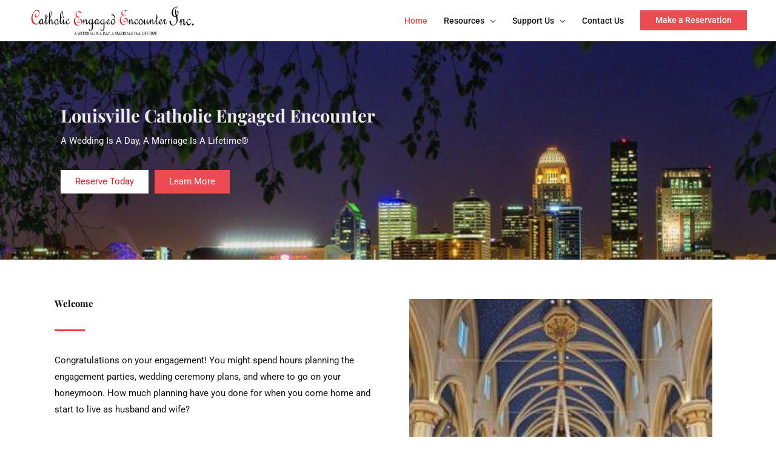

--- FILE ---
content_type: text/html; charset=utf-8
request_url: https://www.google.com/recaptcha/api2/anchor?ar=1&k=6LfEbLgUAAAAAJJ1Yhlj8IUBTMpKC8Bo5iFU6KCf&co=aHR0cHM6Ly9sb3Vpc3ZpbGxlLmVuZ2FnZWRlbmNvdW50ZXIuY29tOjQ0Mw..&hl=en&v=PoyoqOPhxBO7pBk68S4YbpHZ&size=invisible&anchor-ms=20000&execute-ms=30000&cb=21qrkx3e9amc
body_size: 48398
content:
<!DOCTYPE HTML><html dir="ltr" lang="en"><head><meta http-equiv="Content-Type" content="text/html; charset=UTF-8">
<meta http-equiv="X-UA-Compatible" content="IE=edge">
<title>reCAPTCHA</title>
<style type="text/css">
/* cyrillic-ext */
@font-face {
  font-family: 'Roboto';
  font-style: normal;
  font-weight: 400;
  font-stretch: 100%;
  src: url(//fonts.gstatic.com/s/roboto/v48/KFO7CnqEu92Fr1ME7kSn66aGLdTylUAMa3GUBHMdazTgWw.woff2) format('woff2');
  unicode-range: U+0460-052F, U+1C80-1C8A, U+20B4, U+2DE0-2DFF, U+A640-A69F, U+FE2E-FE2F;
}
/* cyrillic */
@font-face {
  font-family: 'Roboto';
  font-style: normal;
  font-weight: 400;
  font-stretch: 100%;
  src: url(//fonts.gstatic.com/s/roboto/v48/KFO7CnqEu92Fr1ME7kSn66aGLdTylUAMa3iUBHMdazTgWw.woff2) format('woff2');
  unicode-range: U+0301, U+0400-045F, U+0490-0491, U+04B0-04B1, U+2116;
}
/* greek-ext */
@font-face {
  font-family: 'Roboto';
  font-style: normal;
  font-weight: 400;
  font-stretch: 100%;
  src: url(//fonts.gstatic.com/s/roboto/v48/KFO7CnqEu92Fr1ME7kSn66aGLdTylUAMa3CUBHMdazTgWw.woff2) format('woff2');
  unicode-range: U+1F00-1FFF;
}
/* greek */
@font-face {
  font-family: 'Roboto';
  font-style: normal;
  font-weight: 400;
  font-stretch: 100%;
  src: url(//fonts.gstatic.com/s/roboto/v48/KFO7CnqEu92Fr1ME7kSn66aGLdTylUAMa3-UBHMdazTgWw.woff2) format('woff2');
  unicode-range: U+0370-0377, U+037A-037F, U+0384-038A, U+038C, U+038E-03A1, U+03A3-03FF;
}
/* math */
@font-face {
  font-family: 'Roboto';
  font-style: normal;
  font-weight: 400;
  font-stretch: 100%;
  src: url(//fonts.gstatic.com/s/roboto/v48/KFO7CnqEu92Fr1ME7kSn66aGLdTylUAMawCUBHMdazTgWw.woff2) format('woff2');
  unicode-range: U+0302-0303, U+0305, U+0307-0308, U+0310, U+0312, U+0315, U+031A, U+0326-0327, U+032C, U+032F-0330, U+0332-0333, U+0338, U+033A, U+0346, U+034D, U+0391-03A1, U+03A3-03A9, U+03B1-03C9, U+03D1, U+03D5-03D6, U+03F0-03F1, U+03F4-03F5, U+2016-2017, U+2034-2038, U+203C, U+2040, U+2043, U+2047, U+2050, U+2057, U+205F, U+2070-2071, U+2074-208E, U+2090-209C, U+20D0-20DC, U+20E1, U+20E5-20EF, U+2100-2112, U+2114-2115, U+2117-2121, U+2123-214F, U+2190, U+2192, U+2194-21AE, U+21B0-21E5, U+21F1-21F2, U+21F4-2211, U+2213-2214, U+2216-22FF, U+2308-230B, U+2310, U+2319, U+231C-2321, U+2336-237A, U+237C, U+2395, U+239B-23B7, U+23D0, U+23DC-23E1, U+2474-2475, U+25AF, U+25B3, U+25B7, U+25BD, U+25C1, U+25CA, U+25CC, U+25FB, U+266D-266F, U+27C0-27FF, U+2900-2AFF, U+2B0E-2B11, U+2B30-2B4C, U+2BFE, U+3030, U+FF5B, U+FF5D, U+1D400-1D7FF, U+1EE00-1EEFF;
}
/* symbols */
@font-face {
  font-family: 'Roboto';
  font-style: normal;
  font-weight: 400;
  font-stretch: 100%;
  src: url(//fonts.gstatic.com/s/roboto/v48/KFO7CnqEu92Fr1ME7kSn66aGLdTylUAMaxKUBHMdazTgWw.woff2) format('woff2');
  unicode-range: U+0001-000C, U+000E-001F, U+007F-009F, U+20DD-20E0, U+20E2-20E4, U+2150-218F, U+2190, U+2192, U+2194-2199, U+21AF, U+21E6-21F0, U+21F3, U+2218-2219, U+2299, U+22C4-22C6, U+2300-243F, U+2440-244A, U+2460-24FF, U+25A0-27BF, U+2800-28FF, U+2921-2922, U+2981, U+29BF, U+29EB, U+2B00-2BFF, U+4DC0-4DFF, U+FFF9-FFFB, U+10140-1018E, U+10190-1019C, U+101A0, U+101D0-101FD, U+102E0-102FB, U+10E60-10E7E, U+1D2C0-1D2D3, U+1D2E0-1D37F, U+1F000-1F0FF, U+1F100-1F1AD, U+1F1E6-1F1FF, U+1F30D-1F30F, U+1F315, U+1F31C, U+1F31E, U+1F320-1F32C, U+1F336, U+1F378, U+1F37D, U+1F382, U+1F393-1F39F, U+1F3A7-1F3A8, U+1F3AC-1F3AF, U+1F3C2, U+1F3C4-1F3C6, U+1F3CA-1F3CE, U+1F3D4-1F3E0, U+1F3ED, U+1F3F1-1F3F3, U+1F3F5-1F3F7, U+1F408, U+1F415, U+1F41F, U+1F426, U+1F43F, U+1F441-1F442, U+1F444, U+1F446-1F449, U+1F44C-1F44E, U+1F453, U+1F46A, U+1F47D, U+1F4A3, U+1F4B0, U+1F4B3, U+1F4B9, U+1F4BB, U+1F4BF, U+1F4C8-1F4CB, U+1F4D6, U+1F4DA, U+1F4DF, U+1F4E3-1F4E6, U+1F4EA-1F4ED, U+1F4F7, U+1F4F9-1F4FB, U+1F4FD-1F4FE, U+1F503, U+1F507-1F50B, U+1F50D, U+1F512-1F513, U+1F53E-1F54A, U+1F54F-1F5FA, U+1F610, U+1F650-1F67F, U+1F687, U+1F68D, U+1F691, U+1F694, U+1F698, U+1F6AD, U+1F6B2, U+1F6B9-1F6BA, U+1F6BC, U+1F6C6-1F6CF, U+1F6D3-1F6D7, U+1F6E0-1F6EA, U+1F6F0-1F6F3, U+1F6F7-1F6FC, U+1F700-1F7FF, U+1F800-1F80B, U+1F810-1F847, U+1F850-1F859, U+1F860-1F887, U+1F890-1F8AD, U+1F8B0-1F8BB, U+1F8C0-1F8C1, U+1F900-1F90B, U+1F93B, U+1F946, U+1F984, U+1F996, U+1F9E9, U+1FA00-1FA6F, U+1FA70-1FA7C, U+1FA80-1FA89, U+1FA8F-1FAC6, U+1FACE-1FADC, U+1FADF-1FAE9, U+1FAF0-1FAF8, U+1FB00-1FBFF;
}
/* vietnamese */
@font-face {
  font-family: 'Roboto';
  font-style: normal;
  font-weight: 400;
  font-stretch: 100%;
  src: url(//fonts.gstatic.com/s/roboto/v48/KFO7CnqEu92Fr1ME7kSn66aGLdTylUAMa3OUBHMdazTgWw.woff2) format('woff2');
  unicode-range: U+0102-0103, U+0110-0111, U+0128-0129, U+0168-0169, U+01A0-01A1, U+01AF-01B0, U+0300-0301, U+0303-0304, U+0308-0309, U+0323, U+0329, U+1EA0-1EF9, U+20AB;
}
/* latin-ext */
@font-face {
  font-family: 'Roboto';
  font-style: normal;
  font-weight: 400;
  font-stretch: 100%;
  src: url(//fonts.gstatic.com/s/roboto/v48/KFO7CnqEu92Fr1ME7kSn66aGLdTylUAMa3KUBHMdazTgWw.woff2) format('woff2');
  unicode-range: U+0100-02BA, U+02BD-02C5, U+02C7-02CC, U+02CE-02D7, U+02DD-02FF, U+0304, U+0308, U+0329, U+1D00-1DBF, U+1E00-1E9F, U+1EF2-1EFF, U+2020, U+20A0-20AB, U+20AD-20C0, U+2113, U+2C60-2C7F, U+A720-A7FF;
}
/* latin */
@font-face {
  font-family: 'Roboto';
  font-style: normal;
  font-weight: 400;
  font-stretch: 100%;
  src: url(//fonts.gstatic.com/s/roboto/v48/KFO7CnqEu92Fr1ME7kSn66aGLdTylUAMa3yUBHMdazQ.woff2) format('woff2');
  unicode-range: U+0000-00FF, U+0131, U+0152-0153, U+02BB-02BC, U+02C6, U+02DA, U+02DC, U+0304, U+0308, U+0329, U+2000-206F, U+20AC, U+2122, U+2191, U+2193, U+2212, U+2215, U+FEFF, U+FFFD;
}
/* cyrillic-ext */
@font-face {
  font-family: 'Roboto';
  font-style: normal;
  font-weight: 500;
  font-stretch: 100%;
  src: url(//fonts.gstatic.com/s/roboto/v48/KFO7CnqEu92Fr1ME7kSn66aGLdTylUAMa3GUBHMdazTgWw.woff2) format('woff2');
  unicode-range: U+0460-052F, U+1C80-1C8A, U+20B4, U+2DE0-2DFF, U+A640-A69F, U+FE2E-FE2F;
}
/* cyrillic */
@font-face {
  font-family: 'Roboto';
  font-style: normal;
  font-weight: 500;
  font-stretch: 100%;
  src: url(//fonts.gstatic.com/s/roboto/v48/KFO7CnqEu92Fr1ME7kSn66aGLdTylUAMa3iUBHMdazTgWw.woff2) format('woff2');
  unicode-range: U+0301, U+0400-045F, U+0490-0491, U+04B0-04B1, U+2116;
}
/* greek-ext */
@font-face {
  font-family: 'Roboto';
  font-style: normal;
  font-weight: 500;
  font-stretch: 100%;
  src: url(//fonts.gstatic.com/s/roboto/v48/KFO7CnqEu92Fr1ME7kSn66aGLdTylUAMa3CUBHMdazTgWw.woff2) format('woff2');
  unicode-range: U+1F00-1FFF;
}
/* greek */
@font-face {
  font-family: 'Roboto';
  font-style: normal;
  font-weight: 500;
  font-stretch: 100%;
  src: url(//fonts.gstatic.com/s/roboto/v48/KFO7CnqEu92Fr1ME7kSn66aGLdTylUAMa3-UBHMdazTgWw.woff2) format('woff2');
  unicode-range: U+0370-0377, U+037A-037F, U+0384-038A, U+038C, U+038E-03A1, U+03A3-03FF;
}
/* math */
@font-face {
  font-family: 'Roboto';
  font-style: normal;
  font-weight: 500;
  font-stretch: 100%;
  src: url(//fonts.gstatic.com/s/roboto/v48/KFO7CnqEu92Fr1ME7kSn66aGLdTylUAMawCUBHMdazTgWw.woff2) format('woff2');
  unicode-range: U+0302-0303, U+0305, U+0307-0308, U+0310, U+0312, U+0315, U+031A, U+0326-0327, U+032C, U+032F-0330, U+0332-0333, U+0338, U+033A, U+0346, U+034D, U+0391-03A1, U+03A3-03A9, U+03B1-03C9, U+03D1, U+03D5-03D6, U+03F0-03F1, U+03F4-03F5, U+2016-2017, U+2034-2038, U+203C, U+2040, U+2043, U+2047, U+2050, U+2057, U+205F, U+2070-2071, U+2074-208E, U+2090-209C, U+20D0-20DC, U+20E1, U+20E5-20EF, U+2100-2112, U+2114-2115, U+2117-2121, U+2123-214F, U+2190, U+2192, U+2194-21AE, U+21B0-21E5, U+21F1-21F2, U+21F4-2211, U+2213-2214, U+2216-22FF, U+2308-230B, U+2310, U+2319, U+231C-2321, U+2336-237A, U+237C, U+2395, U+239B-23B7, U+23D0, U+23DC-23E1, U+2474-2475, U+25AF, U+25B3, U+25B7, U+25BD, U+25C1, U+25CA, U+25CC, U+25FB, U+266D-266F, U+27C0-27FF, U+2900-2AFF, U+2B0E-2B11, U+2B30-2B4C, U+2BFE, U+3030, U+FF5B, U+FF5D, U+1D400-1D7FF, U+1EE00-1EEFF;
}
/* symbols */
@font-face {
  font-family: 'Roboto';
  font-style: normal;
  font-weight: 500;
  font-stretch: 100%;
  src: url(//fonts.gstatic.com/s/roboto/v48/KFO7CnqEu92Fr1ME7kSn66aGLdTylUAMaxKUBHMdazTgWw.woff2) format('woff2');
  unicode-range: U+0001-000C, U+000E-001F, U+007F-009F, U+20DD-20E0, U+20E2-20E4, U+2150-218F, U+2190, U+2192, U+2194-2199, U+21AF, U+21E6-21F0, U+21F3, U+2218-2219, U+2299, U+22C4-22C6, U+2300-243F, U+2440-244A, U+2460-24FF, U+25A0-27BF, U+2800-28FF, U+2921-2922, U+2981, U+29BF, U+29EB, U+2B00-2BFF, U+4DC0-4DFF, U+FFF9-FFFB, U+10140-1018E, U+10190-1019C, U+101A0, U+101D0-101FD, U+102E0-102FB, U+10E60-10E7E, U+1D2C0-1D2D3, U+1D2E0-1D37F, U+1F000-1F0FF, U+1F100-1F1AD, U+1F1E6-1F1FF, U+1F30D-1F30F, U+1F315, U+1F31C, U+1F31E, U+1F320-1F32C, U+1F336, U+1F378, U+1F37D, U+1F382, U+1F393-1F39F, U+1F3A7-1F3A8, U+1F3AC-1F3AF, U+1F3C2, U+1F3C4-1F3C6, U+1F3CA-1F3CE, U+1F3D4-1F3E0, U+1F3ED, U+1F3F1-1F3F3, U+1F3F5-1F3F7, U+1F408, U+1F415, U+1F41F, U+1F426, U+1F43F, U+1F441-1F442, U+1F444, U+1F446-1F449, U+1F44C-1F44E, U+1F453, U+1F46A, U+1F47D, U+1F4A3, U+1F4B0, U+1F4B3, U+1F4B9, U+1F4BB, U+1F4BF, U+1F4C8-1F4CB, U+1F4D6, U+1F4DA, U+1F4DF, U+1F4E3-1F4E6, U+1F4EA-1F4ED, U+1F4F7, U+1F4F9-1F4FB, U+1F4FD-1F4FE, U+1F503, U+1F507-1F50B, U+1F50D, U+1F512-1F513, U+1F53E-1F54A, U+1F54F-1F5FA, U+1F610, U+1F650-1F67F, U+1F687, U+1F68D, U+1F691, U+1F694, U+1F698, U+1F6AD, U+1F6B2, U+1F6B9-1F6BA, U+1F6BC, U+1F6C6-1F6CF, U+1F6D3-1F6D7, U+1F6E0-1F6EA, U+1F6F0-1F6F3, U+1F6F7-1F6FC, U+1F700-1F7FF, U+1F800-1F80B, U+1F810-1F847, U+1F850-1F859, U+1F860-1F887, U+1F890-1F8AD, U+1F8B0-1F8BB, U+1F8C0-1F8C1, U+1F900-1F90B, U+1F93B, U+1F946, U+1F984, U+1F996, U+1F9E9, U+1FA00-1FA6F, U+1FA70-1FA7C, U+1FA80-1FA89, U+1FA8F-1FAC6, U+1FACE-1FADC, U+1FADF-1FAE9, U+1FAF0-1FAF8, U+1FB00-1FBFF;
}
/* vietnamese */
@font-face {
  font-family: 'Roboto';
  font-style: normal;
  font-weight: 500;
  font-stretch: 100%;
  src: url(//fonts.gstatic.com/s/roboto/v48/KFO7CnqEu92Fr1ME7kSn66aGLdTylUAMa3OUBHMdazTgWw.woff2) format('woff2');
  unicode-range: U+0102-0103, U+0110-0111, U+0128-0129, U+0168-0169, U+01A0-01A1, U+01AF-01B0, U+0300-0301, U+0303-0304, U+0308-0309, U+0323, U+0329, U+1EA0-1EF9, U+20AB;
}
/* latin-ext */
@font-face {
  font-family: 'Roboto';
  font-style: normal;
  font-weight: 500;
  font-stretch: 100%;
  src: url(//fonts.gstatic.com/s/roboto/v48/KFO7CnqEu92Fr1ME7kSn66aGLdTylUAMa3KUBHMdazTgWw.woff2) format('woff2');
  unicode-range: U+0100-02BA, U+02BD-02C5, U+02C7-02CC, U+02CE-02D7, U+02DD-02FF, U+0304, U+0308, U+0329, U+1D00-1DBF, U+1E00-1E9F, U+1EF2-1EFF, U+2020, U+20A0-20AB, U+20AD-20C0, U+2113, U+2C60-2C7F, U+A720-A7FF;
}
/* latin */
@font-face {
  font-family: 'Roboto';
  font-style: normal;
  font-weight: 500;
  font-stretch: 100%;
  src: url(//fonts.gstatic.com/s/roboto/v48/KFO7CnqEu92Fr1ME7kSn66aGLdTylUAMa3yUBHMdazQ.woff2) format('woff2');
  unicode-range: U+0000-00FF, U+0131, U+0152-0153, U+02BB-02BC, U+02C6, U+02DA, U+02DC, U+0304, U+0308, U+0329, U+2000-206F, U+20AC, U+2122, U+2191, U+2193, U+2212, U+2215, U+FEFF, U+FFFD;
}
/* cyrillic-ext */
@font-face {
  font-family: 'Roboto';
  font-style: normal;
  font-weight: 900;
  font-stretch: 100%;
  src: url(//fonts.gstatic.com/s/roboto/v48/KFO7CnqEu92Fr1ME7kSn66aGLdTylUAMa3GUBHMdazTgWw.woff2) format('woff2');
  unicode-range: U+0460-052F, U+1C80-1C8A, U+20B4, U+2DE0-2DFF, U+A640-A69F, U+FE2E-FE2F;
}
/* cyrillic */
@font-face {
  font-family: 'Roboto';
  font-style: normal;
  font-weight: 900;
  font-stretch: 100%;
  src: url(//fonts.gstatic.com/s/roboto/v48/KFO7CnqEu92Fr1ME7kSn66aGLdTylUAMa3iUBHMdazTgWw.woff2) format('woff2');
  unicode-range: U+0301, U+0400-045F, U+0490-0491, U+04B0-04B1, U+2116;
}
/* greek-ext */
@font-face {
  font-family: 'Roboto';
  font-style: normal;
  font-weight: 900;
  font-stretch: 100%;
  src: url(//fonts.gstatic.com/s/roboto/v48/KFO7CnqEu92Fr1ME7kSn66aGLdTylUAMa3CUBHMdazTgWw.woff2) format('woff2');
  unicode-range: U+1F00-1FFF;
}
/* greek */
@font-face {
  font-family: 'Roboto';
  font-style: normal;
  font-weight: 900;
  font-stretch: 100%;
  src: url(//fonts.gstatic.com/s/roboto/v48/KFO7CnqEu92Fr1ME7kSn66aGLdTylUAMa3-UBHMdazTgWw.woff2) format('woff2');
  unicode-range: U+0370-0377, U+037A-037F, U+0384-038A, U+038C, U+038E-03A1, U+03A3-03FF;
}
/* math */
@font-face {
  font-family: 'Roboto';
  font-style: normal;
  font-weight: 900;
  font-stretch: 100%;
  src: url(//fonts.gstatic.com/s/roboto/v48/KFO7CnqEu92Fr1ME7kSn66aGLdTylUAMawCUBHMdazTgWw.woff2) format('woff2');
  unicode-range: U+0302-0303, U+0305, U+0307-0308, U+0310, U+0312, U+0315, U+031A, U+0326-0327, U+032C, U+032F-0330, U+0332-0333, U+0338, U+033A, U+0346, U+034D, U+0391-03A1, U+03A3-03A9, U+03B1-03C9, U+03D1, U+03D5-03D6, U+03F0-03F1, U+03F4-03F5, U+2016-2017, U+2034-2038, U+203C, U+2040, U+2043, U+2047, U+2050, U+2057, U+205F, U+2070-2071, U+2074-208E, U+2090-209C, U+20D0-20DC, U+20E1, U+20E5-20EF, U+2100-2112, U+2114-2115, U+2117-2121, U+2123-214F, U+2190, U+2192, U+2194-21AE, U+21B0-21E5, U+21F1-21F2, U+21F4-2211, U+2213-2214, U+2216-22FF, U+2308-230B, U+2310, U+2319, U+231C-2321, U+2336-237A, U+237C, U+2395, U+239B-23B7, U+23D0, U+23DC-23E1, U+2474-2475, U+25AF, U+25B3, U+25B7, U+25BD, U+25C1, U+25CA, U+25CC, U+25FB, U+266D-266F, U+27C0-27FF, U+2900-2AFF, U+2B0E-2B11, U+2B30-2B4C, U+2BFE, U+3030, U+FF5B, U+FF5D, U+1D400-1D7FF, U+1EE00-1EEFF;
}
/* symbols */
@font-face {
  font-family: 'Roboto';
  font-style: normal;
  font-weight: 900;
  font-stretch: 100%;
  src: url(//fonts.gstatic.com/s/roboto/v48/KFO7CnqEu92Fr1ME7kSn66aGLdTylUAMaxKUBHMdazTgWw.woff2) format('woff2');
  unicode-range: U+0001-000C, U+000E-001F, U+007F-009F, U+20DD-20E0, U+20E2-20E4, U+2150-218F, U+2190, U+2192, U+2194-2199, U+21AF, U+21E6-21F0, U+21F3, U+2218-2219, U+2299, U+22C4-22C6, U+2300-243F, U+2440-244A, U+2460-24FF, U+25A0-27BF, U+2800-28FF, U+2921-2922, U+2981, U+29BF, U+29EB, U+2B00-2BFF, U+4DC0-4DFF, U+FFF9-FFFB, U+10140-1018E, U+10190-1019C, U+101A0, U+101D0-101FD, U+102E0-102FB, U+10E60-10E7E, U+1D2C0-1D2D3, U+1D2E0-1D37F, U+1F000-1F0FF, U+1F100-1F1AD, U+1F1E6-1F1FF, U+1F30D-1F30F, U+1F315, U+1F31C, U+1F31E, U+1F320-1F32C, U+1F336, U+1F378, U+1F37D, U+1F382, U+1F393-1F39F, U+1F3A7-1F3A8, U+1F3AC-1F3AF, U+1F3C2, U+1F3C4-1F3C6, U+1F3CA-1F3CE, U+1F3D4-1F3E0, U+1F3ED, U+1F3F1-1F3F3, U+1F3F5-1F3F7, U+1F408, U+1F415, U+1F41F, U+1F426, U+1F43F, U+1F441-1F442, U+1F444, U+1F446-1F449, U+1F44C-1F44E, U+1F453, U+1F46A, U+1F47D, U+1F4A3, U+1F4B0, U+1F4B3, U+1F4B9, U+1F4BB, U+1F4BF, U+1F4C8-1F4CB, U+1F4D6, U+1F4DA, U+1F4DF, U+1F4E3-1F4E6, U+1F4EA-1F4ED, U+1F4F7, U+1F4F9-1F4FB, U+1F4FD-1F4FE, U+1F503, U+1F507-1F50B, U+1F50D, U+1F512-1F513, U+1F53E-1F54A, U+1F54F-1F5FA, U+1F610, U+1F650-1F67F, U+1F687, U+1F68D, U+1F691, U+1F694, U+1F698, U+1F6AD, U+1F6B2, U+1F6B9-1F6BA, U+1F6BC, U+1F6C6-1F6CF, U+1F6D3-1F6D7, U+1F6E0-1F6EA, U+1F6F0-1F6F3, U+1F6F7-1F6FC, U+1F700-1F7FF, U+1F800-1F80B, U+1F810-1F847, U+1F850-1F859, U+1F860-1F887, U+1F890-1F8AD, U+1F8B0-1F8BB, U+1F8C0-1F8C1, U+1F900-1F90B, U+1F93B, U+1F946, U+1F984, U+1F996, U+1F9E9, U+1FA00-1FA6F, U+1FA70-1FA7C, U+1FA80-1FA89, U+1FA8F-1FAC6, U+1FACE-1FADC, U+1FADF-1FAE9, U+1FAF0-1FAF8, U+1FB00-1FBFF;
}
/* vietnamese */
@font-face {
  font-family: 'Roboto';
  font-style: normal;
  font-weight: 900;
  font-stretch: 100%;
  src: url(//fonts.gstatic.com/s/roboto/v48/KFO7CnqEu92Fr1ME7kSn66aGLdTylUAMa3OUBHMdazTgWw.woff2) format('woff2');
  unicode-range: U+0102-0103, U+0110-0111, U+0128-0129, U+0168-0169, U+01A0-01A1, U+01AF-01B0, U+0300-0301, U+0303-0304, U+0308-0309, U+0323, U+0329, U+1EA0-1EF9, U+20AB;
}
/* latin-ext */
@font-face {
  font-family: 'Roboto';
  font-style: normal;
  font-weight: 900;
  font-stretch: 100%;
  src: url(//fonts.gstatic.com/s/roboto/v48/KFO7CnqEu92Fr1ME7kSn66aGLdTylUAMa3KUBHMdazTgWw.woff2) format('woff2');
  unicode-range: U+0100-02BA, U+02BD-02C5, U+02C7-02CC, U+02CE-02D7, U+02DD-02FF, U+0304, U+0308, U+0329, U+1D00-1DBF, U+1E00-1E9F, U+1EF2-1EFF, U+2020, U+20A0-20AB, U+20AD-20C0, U+2113, U+2C60-2C7F, U+A720-A7FF;
}
/* latin */
@font-face {
  font-family: 'Roboto';
  font-style: normal;
  font-weight: 900;
  font-stretch: 100%;
  src: url(//fonts.gstatic.com/s/roboto/v48/KFO7CnqEu92Fr1ME7kSn66aGLdTylUAMa3yUBHMdazQ.woff2) format('woff2');
  unicode-range: U+0000-00FF, U+0131, U+0152-0153, U+02BB-02BC, U+02C6, U+02DA, U+02DC, U+0304, U+0308, U+0329, U+2000-206F, U+20AC, U+2122, U+2191, U+2193, U+2212, U+2215, U+FEFF, U+FFFD;
}

</style>
<link rel="stylesheet" type="text/css" href="https://www.gstatic.com/recaptcha/releases/PoyoqOPhxBO7pBk68S4YbpHZ/styles__ltr.css">
<script nonce="VhNwphndxewp0H2FEX5WRg" type="text/javascript">window['__recaptcha_api'] = 'https://www.google.com/recaptcha/api2/';</script>
<script type="text/javascript" src="https://www.gstatic.com/recaptcha/releases/PoyoqOPhxBO7pBk68S4YbpHZ/recaptcha__en.js" nonce="VhNwphndxewp0H2FEX5WRg">
      
    </script></head>
<body><div id="rc-anchor-alert" class="rc-anchor-alert"></div>
<input type="hidden" id="recaptcha-token" value="[base64]">
<script type="text/javascript" nonce="VhNwphndxewp0H2FEX5WRg">
      recaptcha.anchor.Main.init("[\x22ainput\x22,[\x22bgdata\x22,\x22\x22,\[base64]/[base64]/[base64]/[base64]/[base64]/[base64]/KGcoTywyNTMsTy5PKSxVRyhPLEMpKTpnKE8sMjUzLEMpLE8pKSxsKSksTykpfSxieT1mdW5jdGlvbihDLE8sdSxsKXtmb3IobD0odT1SKEMpLDApO08+MDtPLS0pbD1sPDw4fFooQyk7ZyhDLHUsbCl9LFVHPWZ1bmN0aW9uKEMsTyl7Qy5pLmxlbmd0aD4xMDQ/[base64]/[base64]/[base64]/[base64]/[base64]/[base64]/[base64]\\u003d\x22,\[base64]\\u003d\\u003d\x22,\[base64]/DiSHDmsKKXcKwFsOiw7jDrlUTw6bDtsK5LhMkw5DDhzbDpmVywrlXwqLDmVVuMz/CpijCkgkkNHLDtw/DklvCiTnDhAUrCRhLCW7DiQ8MEXo2w4dIdcOJYUcZT0jDmV1two1FQ8Owf8OqQXhSecOewpDCiVpweMKdQsOLYcO8w50nw61sw6bCnHYOwqN7woPDjQvCvMOCOW7CtQ06w4rCgMORw6R/[base64]/[base64]/w5fCjcOuKsOXZ2Bdwo3Dm8Kmw7DDp8ObwoQsw4jDvcOAB8KRw47Ck8OKMyc1w4LCp0LCvhnCjmfCgR3CjGXCjUoNdGIawrEdwpDDs2FPwrnCi8OdwrbDicKnwpwzwr4YKsORwoYCJ3sXw5RXFsOIwpdEw7sQOE4KwpklJSDCtMOJEgpxw7rDnQLDssK4wr/DuMKPwozDrsKIJMKtZ8K6wowjDTdjHyXDicKnQcKFd8KfG8KYwofDhjbCrw3DtXpCR0F0O8KYfjDCnFLDm0HCicOtHcOrGMOFwqw+fnjDhcOXw4XDisKrA8KQwpZ0wpLDmkHCngUCAERIwoDDmsOFw5/Cr8KtwpcVw4pFAsKRPXfCmcKKw5ptwrfCrDjCsW4Kw7vDqmJpU8KWw4nChR5gwpgXEMKDw7ZYeyopXDZoXsKWW3QLQMOSwrApVnk4wpx5w7zDiMKSWsOCw7jDtzXDs8KzKcKOwoI/VcKLw6VrwrJVeMOebsOoEVfCkF7Dom3CjcK5TcO6wp1yYsKcw5IYaMOPC8OUTiTDj8OvXAjCtxnDmcKpXQTCswlRwoY3wqbCr8OUHizDmsKOw41iw7XChEXDiA7Ct8KSExMReMKRV8KdwrPDjcKORMKwXAxLWw0ewo7Co2vCn8OLwojCr8OzecKECRbCvx9mwqDClcO/wqrDpsKMQSjCunMpwpLCj8K3w7dydDPDgHEzw4p6w6bDuRxpY8OrYiPCrsK1wqd9bzxjY8KdwrYlwoDCjsKRwpM9wpHDqhw0w7ZYKcO0RsOpwoZOw7LDhsOcwofCiHFFKRDDvnFyKsOuw6bDo2U7CMOiDsKBwrjCgGBBbwXDkMKIAirCmjh5L8OewpbDmsKedn/DpGLCnMO8CsOyAXnDv8OFKsOewoPDsgVrwr/[base64]/D8KAUGY4woDDkcKbM8K6w4EkwqEQwp/[base64]/Di33DoDvDkcKcH2fDjhrCqiXDmzZKwrVHwq9pwo/DlyASw7fDoiZKw5/[base64]/CkXU1w6obwrAfwonCvRrDmsKwHMKqw4sNDhI2MMKLZ8KBJy7CiGVIw7E4YX5hw5jDrMKFfV7DuDXCosKgXxPDscORW0hMEcONw7/[base64]/[base64]/[base64]/Cv8OKw6jDljpRKMOIw7xTw4jDtwZXw7XCuMKww6zCmMO0w7M6wpjDh8O3wqdyWzlJDEwdfAjCrGZ4HnM3RgcTwqM7w6tiUsOrw54VNhzDkcOQOcKQwroEw58tw6HCpcK7T3RIImjDi08+wqrDgBhHw7PDvsOWaMKeLxjDusO6YV/[base64]/CvcKSw4kywojDlsKDwpkzwpQIwpLDpl3DoznCqsKIEMKvDg/CpMK5JWjCtMK5B8O5w4gCwqBUZ0hGw6wmClvCh8Kew5rCvkVPw6hJXMK/PcOSF8KvwrwXIH5Yw5HDoMOdC8Kdw5XCj8OZfxIKYMKNw6LDnMKUw6nCqsKlEV/CksKJw57CrmvDlW3Dgi05cCLDiMOswokGRMKVw4ZbP8OjAMOOw4sXTXfDgybCt1jDh0jDvsO3ISnDsCohw6vDrh7CgMOhB2lhw6/CgsOhw4QJw6BxMlheXj17AsK/w69Cw7c9wrDDnwJtw6Q9w4t2wrYNwqbCosKEJsOiNXJ+BsKJwoRzDMOGwrvDncKMwoZEEMODwqp0BFEFYcK7ZxrCs8KRwoI2w5FCwo3CvsOaX8KQM1PCo8O/[base64]/CiWjDkcKyIV3CmzTDhxjDvSfCmGVZwr01b1HCr3/ChnUFK8OIw4fDp8KdAAfDmRdbw5zCisK6wohmGC/DrcKEdcKeB8O/[base64]/Cr8OQfsKsw4/[base64]/CpH3CgF7DhsOtc8Krwp9BFyrCqgHCh8OVwpzCiMKIw6bCt2vCg8OMwo3Dr8O8wqnCscOgJsKJcFcuNz7DtMOSw4TDqyx/WxJsB8ODIykNwrDDhhzDhcOdwp3DmsORw73Do0LDhgEAw5jCqhjDlBo8w6rCkMK3T8K4w5LDsMOSw4RNwpN6wojChBoFw4law6l0QcKMw7jDhcOzLsKWwr7CtA3CpcO4wo/Dm8K5bEvCs8Obw4wUw4F2wqwMw7Amw5PDp3rCssKCw7/DocKiw6HDn8OCw7BywqbDiBPDoHAawpvDuCHCnsOQFzxCSCvDol3CjF4nK1gaw4rCt8KnwoPDjsOaN8OjIWchwochwoFGw5bDsMObw4UXBsKmSGkoaMONw7Acw5gZTD1Gw7AdRcO1w50kwr7CuMKJw407wp7CsMOebMORbMKURMKmw5/[base64]/ehnCjMO+wod0w7peUMOQw7nDsmE/wpfDs1XDuA9pCXwzw48uSMKaA8Knw4Mjw5oAEsKSw7XCgUjChgjCicO5w7bCvcO/LQ/DgzPCiz1zwqwkw7dNLxF/wqDDv8KLLFpeR8OMw7NfOGcmwrBZPRnCsxx5SsOZwoUBwpRbD8OOXcKfdh8fw7jCnipXLk0ZQcO9wqM3YcKTw5vCgll6wqrClMKrwo5ow6xyw4zCusKqwr3DjcOeSVbCpsKPwoccw6B8wqQvw7ISQ8OKNsOOw4gUwpIsEhrDnWnCrsO+FcOlU09bwrA4TcOcSi/CjBo1asOfeMK1W8KHTMO2w6LDkMKYw7DCoMKCf8OVd8OOwpDCsl4/[base64]/Dv0HDrnwVwr5QwoEew7ZIwrTCvlrChSLDiyh9w5o/w6ogw57DmcKLwoLCtsOSP1XDq8OXRxZYwrNcwohOwpxPw5oLOmt2w47DkMOEw4bCksKcwp9gelFRwp1ceknCucO5wrTDs8Kzwqwcw5krAVYWMSlubm1Ww4BswrbCjcKbw4zCiBTDj8KQw4HCimJ/w7ozw4k0w7HDpTjDp8Kgw6XCv8Oww47ClC8CT8KIeMKYw51XXsO9wpXDm8OPHsOPZcKFw6DCqWg+wrV8w7fDn8KdBsOICUHCo8OfwotDw5HDicOww7nDmEkHw5XDtsOTw5UlworCsFdmwqQgAMOrwo7CnMKZHz7DkcOowqtIW8O/[base64]/Dl8KpGcO7O8O+wq7DtwUndSpww4zDncOlw5VJw4zDskbCsATDpmIBwqLCm0/DhgbCq3wewo8+eHVSwoDDlTHDp8OHw53CuSLDpsOwEsKoMsK3w4keXWkZw6tNwr49cz7DkVvCrX3Dux/CvnPCoMKYDMOow6UrwozDsl/DkcKwwpF2worCpMOwIWRwIsOsHcKgwrkowoARw5Y4FFfDoynDjMOWWhHDvMONWUMVw71HUsOqw7ULwo44WGQ2wpvDkirDhWDDn8O9GcKCGkTDmWpqVsKswr/DnsOLwp3Dmy5Wel3DvGLDisOOw6nDoh3CrDPCosKKZwLDjmfCikfDjA7Dk0zDiMOdwrEEQsKieW/Cmi5yDh/DnsKYw6kmwpU0f8OUwqN5wpHDucKEwpEpwozDiMKqw5bCml7Dni0AwqjDqy3CkwMPF3dtcCwOwpN/S8OXwr50w4I3wp/DqRLDsnFMGwRhw43DkMOOKRhiwqrDq8Kpw47Ci8OUPD/CtcOFFUXCpAfCgV7DjsOiw53CiAFMwrUVbht6GcK5GXvDlFEmXUjDv8KywpbClMKSbCDDtMO7w6kyO8Kxw73Du8O6w4vCgsKbV8OAwrx6w6pOwrvCm8KOwpDDu8KQw6nDvcKIwpvCk295ATrCpcOXRsKLCm9pwqpWwrHCgcOTw6TDiTDCusKzwq/[base64]/DszzDsXdXw5zCj8KqN8O3A8Kie2DDi8ORfcOCw73Ckg3Cl2xvwpTCi8K4w7bCs1bDgSbDuMOQJMKzFWpsLMKLw7PDs8K1wrcUw4DDjsOSeMOBw7BMwqQ2WzzDh8KJw6kjXQNGwp5AFTbCqGTChl/Cg0dEw6MDVsO1wq3DpEhxwqF3aU/DryPCgsKMHUx1w58wVsO+wo8fAcKGwpASHXHCsWHDiiVXwr/[base64]/DqMO6w7R4MMK4wqliQsOWdTjCnEzCh0zCmgbDnRvCkSY6ccO9asOFw7QJISUtHsKjwrDDrTYubcKew6RoXsKwNsOGwpZ3wrw7w7YZw4fDqmjCvsOzYMOQM8O2AgTDp8KIwqAXIDTDmVZGw4dLw4DDnmwRw4oTWU1MRxjCjSI/QcKSJsKQw6Jua8OHwqTChMOgwqY4OwTCiMKNw4/Dj8KVQMK9Iyw4LXEOwqEdw6UFwr1hw6LCuBfDv8KIw5EPw6VxIcOqaCbCvBJDw6jCtMO8wpbCrCXCnEIFXcK2Z8OcfsOibsK6LE/CgBEcATAsVXnDilF2wp/Cj8O2YcK7w7VKSsOJNMK6BcKtDXQza2dkM3DCs3odwpoqw4DDiFopasKHwojCpsOEA8Onwo9HO3NUBMOfwoHDhw/[base64]/DnCR7X1xfLMKMwo5iw5U8wo4aw73DoRzCiAXDgsK6wrvDtVYPUsKOwo3DvxgjcMOPw5nDtcOHw7XDpDjCsG9pC8OjA8O3ZsKQw5nDiMOfFkNPw6fCqcOLVjsPaMK1eyPCmT8YwqECUU1NbcOuaR/DkkPCksK3C8ObRirCvFIxWcKKV8Kmw6nCmkRARMOKwpnCi8Kkw4DDkThRw4V/LcONw4MYHH7CpxJLO2dLw4Y8wokaZsOxOzlYSMKJck7CkEU6Y8O9w5Aiw7/CrcOhb8KIw7LDtMOhwq01Nx7CksK5woLCj0/[base64]/Di8KVQMK5w4/Ck2bDn3vDqgp6wqdCw7hjwokoEsKEw5bDssKRD8Krwr3CpS7Dj8O3asOuwrjCmcOZwo7CqcKhw6JawrArwoF5SgjClwLDgH8uX8KRDMK/YMKlw4fDuwR5w5VybgnChBUPw487CQTDnsOawovDpsKDwqLDpAxbw5TCvcOkLsO1w7tow4IKMcKaw7Z/JcKpwoHDrwTCqsKNw7fCsj4pIsK/wqZKBxrDtcK/KGrDp8O9H1FxXijDpUvCr2xEw5saUcKpdcOCw6PCscKfXE3DnMOjwqDCgsKSw5l2wrt5a8KXwprCtsK2w6rDvG7CksKtJC51YiLDusObw6ERISVLwr/[base64]/CnsOJZcO3w4PDrsOMCsKHw7N4wonDncKfwo8rwoszNcO7dw5Vw7IfccOHw6kQwok/w6fCnMKnwp/CvFPCqsKybcOFEHNlKEpZRcKSYsOjw68Ew4jDg8KkwpbCg8Kmw67Dg3t7VDksOhAbSgNkwoPCrMKMD8ObTjHCt37Du8O0wr/DuEXDrsK/wolECDDDrjRCwr52GcO+w6QmwrRRPVTDsMOqDMO1woJObSxDw5vCj8ORByTDjcOiwrvDoQzDu8K2KHUNwpViw5kZPcKRwqIGaGHCpEVmw7MbbcOCV0zDpjPChj/ComJkJ8OtBcKrb8K2IsOaMsKCw74RPSxVCxfCjcOLSznDlcKlw5/[base64]/DmngNwq7ClXZ9w7Y2KFR/[base64]/w5HCtWHCksKKKcOoJm5tC8KXEcOPwqfDjVLCisOVNMKKLCbCkcKZwrPDoMKfIDjCoMOdcsK4wpNDwpTDt8Ovw5/[base64]/DgAhYLXXDjcK5w7lidMKLwrgtwqoxOMOGeBcDGsOGw7t3Y1F6woseRsOBwosSwq9VA8KvaDnDscOlw4Acw4HCvsOEEcKUwoQWT8KCZ3/[base64]/DrsKuwrVgTcOcEXzCgsOOdn5/[base64]/[base64]/DrgnDrSpFM8OoccOawrEUbsOKw43CqcKWPsOcJWlwLBtcRMKdTMK6wotmOWHCv8O2wr8CJjpAw6ooTQLCrDXDj20Rw5XDm8OaPADCiTwNU8OwMcO7w5zDkhcbwpxRw4/Cp0R7KMOQwqXChsOzwr/[base64]/[base64]/[base64]/CkGfDqsKYdcKFw5gcwrPCtsOAQ8OiXcO9wplmRBbCtBBWecKsWMKJQ8Kvwog1d2vCmcOmZcKLw7XDgcOcwq8NLTRlw6TCu8OcO8K0wrZyVAPDol/CmsOHAcKtHUc2wr/Dl8KRw6A6GsOQwpxDBMOgw41JBMKlw4leZ8OBaykCwp5Kw57DgcKDwoLCmsOpcsOZwoDCmk5bw7vCgX/CucKPSMKMC8OEwrYbUMOjDMKOw50lasOAw7PDtsKoZ2Euw6pQP8OGwoBlwotmw7bDuw/Ch3rCt8OJwpfCvMKlwqzCghrDicKfw53CocOJSsKnQmAceVVPbAXDgXQsw43CmVDCnsOPZD8FXMKdcCnCpgLCl0zCt8OCNsKBLCjCt8KuTQTCrMOlPcO5bU/[base64]/IgbCq8OAwrcVw4/CtcKtI1/[base64]/DjsOqwqIlSsO9w5LDrcKeTMKWwoXCpyQcwrjDrn9fDMO3wqfCmcOzG8OOK8KOw7smZcOew5Vzc8K/[base64]/CmcOIdcK2AX5Gw5dtEn3Cp8OFZB7DuyVLwprCisKqw4YBw5/DqMK3U8OdbnLDrXPDi8KXw6zDt11BwonDlsOiw5TDhBAGw7Znw6kQAsKOYMO2wq7DhkVzw4gLwofDowUBwqbDtcOQQDXDoMOKKsOkBQQMBFTCiQ5ZwrzDpMK8eMO8wo7Cs8O4WCoHw5tdwp0WLsO7P8K2PzUAecOmXmYAw6INCcK6w7/CnUkQScKPasO5J8Kaw6lAwqc4wovDnsOsw5jCqBs2SnTDrMKGw4Q3w5sPFj/DijzDocOMAljDmMKEwrXCuMKfwq3Dtz4udlExw7NHwprDpsKrwqcbNsO7w5PDpRkxw53CjnnDsWbDmMKLw5JywpQ/YjdTw7NnCsKawrgHSUDCgz3Cjmt+w61hwodmGlbDmkDDo8KIwphpEMOawq/ClsOMXQInw6lObiE8w7ZQGMKow7lkwq5uwqgPdsK6L8Kywpw+UBhnN3HDqB5SLmTCssKuHcKKEsOzCMKAJ20Qw6UVU3jDskzCr8K+wpLDtsOlwplxEG3DocOWGF7DvzJmCgVlZ8K4RMK2ecKAw5bCoxbDg8OFw4HDkksbMQZSw7zCtcK4LcO0a8O5woNjwp/CicKgUsKAwpIIwqTDgxIhPCVcw4XDqVowEcOqw6oXwrzDg8OYRGxeLMKMGjLCvmrCo8OjMMKrETXCg8OtwpDDphnDocK/TRUOwqlzXzvCpXk4wqgueMK8wrJNVMOjezjDin0Cwp55w7HDp04rwptIBsKaXGnCmVTCkXwPe0d0wpMywq7Ch2lqwqZ1w6t7QwrCi8OXAMOvwqrCiEAATi1IIT/DjsORwqfDicK7w5AKYsO7dEpzwpfDvxR/w4PDtsKqFjbCpsKrwrQbOkXCh0Vmw5ALw4bCq1xqEcOuXh02w4QSLMKtwpcqwrtRRcOYecOcw5RZLFTDrwLChMKAD8KoO8KWGsK3w77CosKMwpAcw7PDsnwJw5/CiD/CrHVrw4ENMMKyXxfCkMK8wqPDrcOzfMOdV8KJDkQww7BFwq4iJcO0w67Dr0PDoyB+EMKeP8K9wrDChcKXworCoMOqwrjCjMKZUsOkLAQTBcKVAE3Dj8Omw5kLfTAsAF/CnsKyw6HDsz1Ew5Bhw4wRJDjChcOjwpbCrMKSwrhdFMKewq3DpFfDlMKjPxI+wp/CokIiHcOvw4YPw6AaecKNYENoU1Yjw7Z7woDCriQvw5PCscK9BGXDm8Ksw6fCo8Oswr7Cn8OowoBCw4UHw7/Dh3Jewo7DvFIEw6fDtsKEwq5uw5/Cp0MowqzDhDzCqcKsw5JWw5BCacKoJiVhw4HDjUzCiCjDk1fDsw3CrcKRGARDwq1Yw6vCvzfCrMOmw4sswppEIMOBwq/Cj8KowqXCp2ExwqfDrcK+GkQHw57Ctj5JN0Eqw7vCt2IGEGbCtRbCt0XCuMOPwo3Do2jDtHLDuMKgAV14wrfDlcKgwoXCmMO7FcKZw6sdSjjDlR0UwoDDiX8pSsKdb8OjTA/ClcOCPsObfMK0wpkGw7TDpFvDqMKvV8KnRcOLwqEgMsOEwrRHw5zDr8OjbEsITcKuwpNBUsKhekzDmMO/w7JxeMODwoPCrFrCryESwpMpwrVbdsKcfsKoKAnDl3A7c8Oywr3Dr8OCw4/DnMKVw4fDmA7CrWjCs8OiwrTCmsOdw77CnzHDncOFFMKEYFfDlsO1w7PDocO/w7TCncOywq0HKcKwwrt+QSY5wq5rwowHF8KCwqXDlEfDtsKnw5PCscOIOUJKw4k/[base64]/CrSLDsQ/[base64]/w5HCplkaWcKmwqgOw4sCw4jDucKZw7xFGcK7DcK+woXDk3jCnDLDkidcYwF/EinCuMOPLsO8Ljlsb1LClzZBAH4Ew4kyIHXDlg9KfD/CqDZQwoxxwoFcYcOJY8KKwqDDosOrXsOmw4YVLwUXTcKQwr/[base64]/NWNxwrvClMKvw4/[base64]/CvsKVwoImU8Kow77CuzPCi3fDlMKpw41DTMKVwrorw67DkcOewr3Cpw/DuB4FMMKawrBmTcKaNcOwSBNOXm85w6DDkcKvU2cTTsO9woRSw4siw6EmOyxlRzZKIcKfdcOvwprDocKcwrfClzjDo8OVOcKdGsO7McKjw4rDi8K8w7vCv3TCvTs/J391SE3DuMOaRsOFAMKmCMKYwosWDmN0VETCmS/[base64]/Clnc/[base64]/Cl2RWBDXDjcO7wq3CvEnCv0kRWMOIw7MAVsOcwpUJwoDClcKab1JWwo7CoBjCmhfDi2rCmjgrSMO2G8OLwrcXw4XDghMrwqXCoMKUw6jCjSvCugRrPhXCusOFw50deWFSEMKLw4jDjDjDlhBnfyHDmMOWw53CrMO7GMOPw4/Cu3MvwppoSHMhAVLDicOQX8Kpw4xjw5LCpifDnnjDqWhwXcOaW3sMZ0Jjd8KiKcOww7LDvDnCiMKmwpdDwpTDvjHDkcOJd8OHBsKKAi1MSEouw5IOXF7ChMKxamgSw5fDoWIcdsOzJBLDgyzDhzQlKMO3YirDssOIw4XCl38Ww5DDmjRyYMOEOhl+bmbDvMOxwohwIm/DmcOUwoHDgMKuwqUgwqPDnsOywpfDuXzDqsKcw5DDhwXCgMKwwrHDgMOfBBnDtMKzEsO3woULX8KWIMO1EsKCEUUOw7cfTsOoNkzCkGzCkV/CpcK1VB/DkwPCo8OuwrXCmmDDmMOHw6oLOygPwpBbw71cwrbCq8KXdcKTCMKXfAvCv8K2EcODZxgRwrjDkMK9w7jDuMKRw4TCmMKtw71ow5zCo8OtY8KxFsKrw4oRwp4rwrN8F23Dk8OiUsODwoo9w6JqwqMdKg5Dw5cbw6Z7D8KPC1pfwq/[base64]/Ci0/Dn0QWw5Z7O0DCpsOvwpIhZ8OaNMK/DQISwpDDgGAQwr9GVnDCjsOxEHYXwoVTwoLCkcOhw6QrwrPCosOgQMKOw6woSVtrUyAJd8O/[base64]/[base64]/CrWV5w7HCgMOLey8IL8KJDGHDujnCpw3CqsKucMKIw7fDg8OAU3XDoMKJw4Q8B8K3w7fDiQvCisKCaG/DnVDDjxnDllfCjMOIw6oPwrXCkW/CtgQrwooBwoV0N8KdJcOGw55fw7tDwqnCoA7DgGNOw43DgQvCrFTDjD8KwrXDi8KYw5EETT3DjjjCmsOsw6Ykw63DtcKbwq7CmWbCr8KXwr7DrMO+wq8PKgHDtmnDrkRbC1rDuR8Uw4Maw5vCgkHCllnCtcKVwo/[base64]/[base64]/Chi8ASMO/w5jDhsKsw7nDiT9THhfDmcOGSQRzV8KRGA7Ck1jCr8OkclrCrSUePFLDojTCksOowrnDnMOEDUnCkCcMwoHDtTkBwqfCvsKhwo5kwqPDpikMWA/DpcOFw6hpC8OSwqzDm07CvcOdWkrCoHVrwoXChsK7wrofwrQxHcK9BUx/UMKowqUvaMOlZMO7w7/CssOpw6nDpx5IJMKqSsK/REfCgGZLwoFTwokZW8OiwrzCjCbCo2JseMKmS8K/wqQWGXAHIxkue8K2wqrCogXDlsKLwr3Cgh4FBAsfTAtbw5kMw4zDpVVcwoTCt0nCtBbDgsKYAcKnDcOIwplZZTnDh8KvMUnDnsOawr/[base64]/[base64]/GTLCtBwowqrDunHDryTCsB7DmzvDtn4RwqTCvA/DlcOlGwQRMMKOwp9Pw6Avw6vDlwMdw5s9K8KHdTTCr8KdPcOfHUPCqjDDuSsJIDEBIMOKL8OjwpJAwp1EFcK7w4XDu30ZK17DssK7wpZ+H8OMBHXCqsOZwoXCnsKhwrBGwpYjS2FiKXjCnB7ClnjDiHrCjMKJP8O1CMOZVUPDv8OWDD7DjDIwSn/DvcOJKMO+w4slCH8ZUsORZ8K/wooedMKTwqLDkUw9QTLCqhUIwrAOwoHDkGXDji4Xw6JFwqTDim3DrMKxFMK0wprDlHdsw6rDrQ1QUcK4L0gGw4h+w6Ikw6ZCwplNY8KwDsO9VMKUW8ONMcOHwrbDqU3Co13Cl8K2wprCt8OOLznDkT4Kw4rCoMKPwoTDlMK2NCU1wohmw6jCvBYnKcKcw5/[base64]/[base64]/[base64]/w4fDjMKIPsOHwph/MQHDqsKlwqtlwrdobMKEwoXCv8OZwr7DsMOFVnPDvyVNFVfCm25SSQQSfcOIw5g+Y8KyesObSMOWw7YEYsKzwpsacsKyYMKHWXgsw57Cr8KzTMOoUTg6bcOvZMO9wonCvDoMGSNEw7RzwqXCp8Kpw48ZLMOFJ8OZw7AvwoDCtMOPwpNYd8KKdsOnWi/CusO0w69Hw7hha3UjUcKTwroCw7AAwrUpfcKCwrkpwp9FHMKzA8OFw7wSwpDCsHDCgcK3w7/[base64]/[base64]/CkcOrw5jCky1cB1pCw451M8KSTHzCgSbDtsKQC8KEB8O6wqDDoCfCiMOVWsKgwoLDh8KjCMO/wrdLw5zDgyl6asKywqd2YzPCpWfClMKiwqnDkMOmwrJLwobChXlCIsOAwrp9w71iw5JUw5bCuMKFBcKAwprCrcKJD2M6YwHDoUJnAcKCw68tdW1fVUDDrH/DnsOOw6MKHcOBw65WSsOLw4DCicKrU8Kvw6Zqwo0twq/CqUnDlyPDr8OyeMK3S8Oyw5XDsXUDMkRmwrjDn8OVQMOJwr9eKMO+exLDgsK+w5vCkELCocO1w5TCj8O9T8OdfBwMZ8KLH34WwqtewoDDpg5zw5Nqw6k/HRbDncKuwqNTEcKXw4vCuCpfbMO/w6XDgX/CqRAhw48zwq8eE8KrTGIuw57DtMOECyNDw6oEwqDDtTtdwrHCuQYEaT7CuygufcK2w4bDgn1OIMOjXEUPBcOhASUNw63CjcK7FCjDhcOcw5PChA8Iwr3DlMOIw6sIw5zCo8KFM8OsECFQwqPCtSPDjX0fwofCqjxvwr7DrMKcfHQZMcOkPh1wSmrCoMKPQsKYwr/DqsOoaU8TwolmRMKsccOVEsOxL8K9EcOVwoXCq8OFNkrCpC0Mw7rDrcKYZMKPw7FYw6HDqsKkPDFlEcOGw5/CusKAQBobDcOSw4tqwrXDlVrCjMOhw6l/U8KTJMOQE8K8wpTCnsOBXHV+w4Y0w4gjwrjCjxDCtsKUEcOFw4fDiyQZwo1Ywp5LwrFSwqfDgnLDunDDu19Ww73Dp8Olw5zDjhTCiMOqw7/Dug7Cj0HCn2PDj8KYbkjDq0HDv8Ouw5XDhsKxMMKGVsO8N8OdBsKuw6/[base64]/w6rCgxwodcKmEMOTX8KYw6PDqlR+CH/CrsK2wr4Ow596wrXCo8KWw4ZvClN1DsKvIMOVwrlIwpodwpwsVMOxwr0Vw6YLwrcZw7zCvsOFOcOqdjVEw7rDtcK0SMOgDRDCicOawrrDtMK+woQ5B8K4wprCuyjDvcK3w5TDkcOtQcOLwqnCvcODAcK1wpnDksORVMOOwpZCCMKkwr/Cr8OxR8O3VsO9XQbCtGMYw7cow7TCqsKHBsKowrPDt0sdwovCvcKzwrJsZjvDm8OlcsK0w7bCi3fCskYJwpoxwoIbw59nBjrCimcRwqnCjMKWSMKyA3LCgcKAw70xw67Di3tewq1SPQ/Cn1nCgTwmwqNOwqpYw6R1c2DCtcKaw6x4YB1sdXo/[base64]/Cs1XDkDHCtD8xc8O3NiEnwrEgw4DDiy7CtMKrwqVqU8OkbX3DokTCg8KUdQ/CiGXCiEYQbcORBU82bQ/DjsO1w7tJwqYtb8Kpw4TCmGTCmcOqw44/w7rCumDDn0o1dBXDlVlPbMO+LMKGAcKVa8OuFcKATHTDgMO7J8OMw6XCj8KPNsKJw5FUKkvDon/Cni7CvsOuw5VxcX/CmCbDn3p8wpgGw65zw7lBMTVQwrkDEcO+w79mwodpNU7Cl8O/w5HDhMOcwqIEOwHDmBFrHMOuRMOSw7AhwrHCssO1N8Obw6/DiXnDpT/CjmPClm7DsMKhJHzDpxRVMlDDhMOzw6TDl8K4wrnCusOjwo/[base64]/DlMOoUXHCvAXDpcOnw5pZSCE8wrIjw7tjw6rCosObw67DucKUWcO2NiJGw7EPwrtTwp0Tw7LDo8OYSQrCqMKhS0vCqWvDiCrDnsOFwrzCkMO7D8KtSMO9w4o3K8OpPsKew4kNeXjDsUHCgcOzw47DglMcP8KMw7sZTFsiQDoKw5nCnn7Cn08yG0vDr1/CocKuw6rDmsOMwoLClGZvwqfDiVHDtcOFw5HDoWJfw5BHMMKLw4PCiEV0wpjDqsKKw5FFwpjDvVbDsVLDqk/[base64]/w5nDjcO6PcOtccKmw6rCljDCrXrCuz7Dr8KLwqLCp8KeAWPDqkFCfMOEw6/CqmxCYiVLfkFkYsOnwpZxLxAiJlU/w4d0w4NQwqwoK8Oxw6gLDsKVwpYbwpDCncOJPmhSHyLCgXpPw4fCucOVAGwAw7luBMOaw5TDvVDDsyMiw5YBCMOhLsKJISrDkivDicOFwq/DisKadAAgWHtBw40Yw5Euw6rDpcO5Fm/Cr8KKw5NuMnlZw5tYw5rCtsOkw6AUN8OTwoLDvBTCgzJZCMOBwoxvI8KZb0TDmMK7w7ZqwqTCkMKGHz/Du8OPw4giwplxw6PChhZ3f8KVNWhxAlfDg8KWNkE+w4HClsKEJMOrwofCrDEyAMK4fMKdw5jCk20pf3bCkCVuScKhNsKaw7MOFQ7CrMK9HStAAg1naWdgI8OrOVPDmDHDq2E0wpjDllRfw4VfwoHCiWvDjApYCn7CvsOvfGHDl1ldw4XDlxLCscOAdsKfOQJ1w5LDoU/[base64]/CpsONwrZ2L8K7cQxlw4M5wpsNF8OceTYiw7dxNsKNY8KkWSnCnTlNcMOMcG3DlAQZIcOyesK2wqAIUMOtcsO3b8OHw4htUxdNdTvCtxTCvzTCqiI1DV/Dv8KawrfDuMOeCBXCoDbCssOfw6jCtw/DnMORw5lOexjCg3ZkKX/[base64]/SsKJwqrDjBzDrWbCrmwLHTDDr8OEwpnDkxLCksOuwoxQw4XCv08cw7jDmgczVMOifFrDmXXDjD/DugbCjMK4w51wQMKnScK6EsK3F8OYwoTCkMK/[base64]/w7HDrVwcw6LCscOrwrFoaMONJsONwphRwqPCijjCosKtw57CpMO7wpBjw4TCt8KYb11+w77CmcOZw7QRVsOOZwIdw6INbmjDqMOuw4lZGMOKdyIVw5fCo2puUEFnQsO5wrTDrR9uw6MrOcKdAcOjwrXDqVDCiDLCsMO4S8OMbD/DpMKtwonCjmE0wqBrwrsnIsKgwrkUdBPCqmgpWicSRcKFwrnDtSxkSlECwqvCrsK9UMOUwpjDk1rDmV7CocOnwowCTGtTw7UbLcKqNMOQw7rCuUEQJMK1wo1rWcOnwrXDuRPDgFvCvncyWMOhw4sRwrNXwrt/b3rCq8OuT2ECG8KEWjl8\x22],null,[\x22conf\x22,null,\x226LfEbLgUAAAAAJJ1Yhlj8IUBTMpKC8Bo5iFU6KCf\x22,0,null,null,null,1,[21,125,63,73,95,87,41,43,42,83,102,105,109,121],[1017145,304],0,null,null,null,null,0,null,0,null,700,1,null,0,\[base64]/76lBhnEnQkZnOKMAhnM8xEZ\x22,0,0,null,null,1,null,0,0,null,null,null,0],\x22https://louisville.engagedencounter.com:443\x22,null,[3,1,1],null,null,null,1,3600,[\x22https://www.google.com/intl/en/policies/privacy/\x22,\x22https://www.google.com/intl/en/policies/terms/\x22],\x22YIrQhVoVHpm4Gg8lNLnKD46cav6rjnVAXfxpicMnvZo\\u003d\x22,1,0,null,1,1769190701126,0,0,[59,7],null,[193],\x22RC-v7fVX1qW7vp2mA\x22,null,null,null,null,null,\x220dAFcWeA5PPJFszWyzixHDQKKbvzw2lM76-rdzjg2BNlD5I-zoKJzVE1nYd7wh3OtvZQHAW7NWonRZKQQJpGaJErRURrF3LrMs_A\x22,1769273501220]");
    </script></body></html>

--- FILE ---
content_type: text/css
request_url: https://louisville.engagedencounter.com/wp-content/themes/astra-child/style.css?ver=1.0.0
body_size: 286
content:
/**
Theme Name: Astra Child
Author: NovoSlate Inc.
Author URI: https://novoslate.com
Description: Astra is the fastest, fully customizable & beautiful theme suitable for blogs, personal portfolios and business websites. It is very lightweight (less than 50KB on frontend) and offers unparalleled speed. Built with SEO in mind, Astra comes with schema.org code integrated so search engines will love your site. Astra offers plenty of sidebar options and widget areas giving you a full control for customizations. Furthermore, we have included special features and templates so feel free to choose any of your favorite page builder plugin to create pages flexibly. Some of the other features: # WooCommerce Ready # Responsive # Compatible with major plugins # Translation Ready # Extendible with premium addons # Regularly updated # Designed, Developed, Maintained & Supported by Brainstorm Force. Looking for a perfect base theme? Look no further. Astra is fast, fully customizable and beautiful theme!
Version: 1.0.0
License: GNU General Public License v2 or later
License URI: http://www.gnu.org/licenses/gpl-2.0.html
Text Domain: astra-child
Template: astra
*/

#ast-fixed-header > .main-header-bar-wrap > .main-header-bar {
    background-color: #ffffff;
}

.main-header-bar .button-custom-menu-item .ast-custom-button-link .ast-custom-button {
    padding: 10px 25px;
}

.ast-custom-button {
    background-color: #ed4b51 !important;
}

.ui-dialog-titlebar-close .ui-icon-closethick {
    position: relative !important;
    margin-top: -8px  !important; 
    margin-left: -8px  !important;
}

#cee-tos-modal-box {
   width: 100% !important;
}


--- FILE ---
content_type: text/css
request_url: https://louisville.engagedencounter.com/wp-content/uploads/sites/21/elementor/css/post-7.css?ver=1696633179
body_size: 461
content:
.elementor-7 .elementor-element.elementor-element-6166491 > .elementor-container{min-height:50vh;}.elementor-7 .elementor-element.elementor-element-6166491:not(.elementor-motion-effects-element-type-background), .elementor-7 .elementor-element.elementor-element-6166491 > .elementor-motion-effects-container > .elementor-motion-effects-layer{background-image:url("https://louisville.engagedencounter.com/wp-content/uploads/sites/21/2019/10/Louisville-KY-Skyline-768x512.jpg");background-repeat:no-repeat;background-size:cover;}.elementor-7 .elementor-element.elementor-element-6166491 > .elementor-background-overlay{background-color:rgba(0,0,0,0.9);opacity:0.5;transition:background 0.3s, border-radius 0.3s, opacity 0.3s;}.elementor-7 .elementor-element.elementor-element-6166491{transition:background 0.3s, border 0.3s, border-radius 0.3s, box-shadow 0.3s;}.elementor-7 .elementor-element.elementor-element-2553673 > .elementor-element-populated{transition:background 0.3s, border 0.3s, border-radius 0.3s, box-shadow 0.3s;}.elementor-7 .elementor-element.elementor-element-2553673 > .elementor-element-populated > .elementor-background-overlay{transition:background 0.3s, border-radius 0.3s, opacity 0.3s;}.elementor-7 .elementor-element.elementor-element-7c4b5697 .elementor-heading-title{color:#ededed;font-family:"Playfair Display", Sans-serif;font-weight:700;}.elementor-7 .elementor-element.elementor-element-7229b09 .elementor-heading-title{color:#F7F7F7;}.elementor-7 .elementor-element.elementor-element-4998e54d .elementor-button{fill:#f6121c;color:#f6121c;background-color:#ffffff;border-radius:0px 0px 0px 0px;}.elementor-7 .elementor-element.elementor-element-4998e54d > .elementor-widget-container{margin:0px 10px 0px 0px;}.elementor-7 .elementor-element.elementor-element-4998e54d{width:auto;max-width:auto;}.elementor-7 .elementor-element.elementor-element-44c03bf1 .elementor-button{background-color:#ED4B51;border-radius:0px 0px 0px 0px;}.elementor-7 .elementor-element.elementor-element-44c03bf1{width:auto;max-width:auto;}.elementor-7 .elementor-element.elementor-element-496950cb > .elementor-container > .elementor-column > .elementor-widget-wrap{align-content:center;align-items:center;}.elementor-7 .elementor-element.elementor-element-496950cb{padding:3em 0em 6em 0em;}.elementor-7 .elementor-element.elementor-element-3803af1d{text-align:left;}.elementor-7 .elementor-element.elementor-element-3803af1d .elementor-heading-title{color:#121212;font-family:"Playfair Display", Sans-serif;font-weight:700;}.elementor-7 .elementor-element.elementor-element-7495cb25{--divider-border-style:solid;--divider-color:#fe3943;--divider-border-width:3px;}.elementor-7 .elementor-element.elementor-element-7495cb25 .elementor-divider-separator{width:50px;margin:0 auto;margin-left:0;}.elementor-7 .elementor-element.elementor-element-7495cb25 .elementor-divider{text-align:left;padding-top:15px;padding-bottom:15px;}.elementor-7 .elementor-element.elementor-element-323a3ad{color:#121212;}.elementor-7 .elementor-element.elementor-element-6a9c9642 .elementor-button{background-color:#ED4B51;border-radius:0px 0px 0px 0px;}.elementor-7 .elementor-element.elementor-element-672a9b8d{--spacer-size:50px;}.elementor-7 .elementor-element.elementor-element-375f6cff{text-align:left;}.elementor-7 .elementor-element.elementor-element-375f6cff .elementor-heading-title{color:#121212;font-family:"Playfair Display", Sans-serif;font-weight:700;}.elementor-7 .elementor-element.elementor-element-4e867f7e{--divider-border-style:solid;--divider-color:#fe3943;--divider-border-width:3px;}.elementor-7 .elementor-element.elementor-element-4e867f7e .elementor-divider-separator{width:50px;margin:0 auto;margin-left:0;}.elementor-7 .elementor-element.elementor-element-4e867f7e .elementor-divider{text-align:left;padding-top:15px;padding-bottom:15px;}.elementor-7 .elementor-element.elementor-element-925e76e{color:#121212;}.elementor-7 .elementor-element.elementor-element-7e3fa24b .elementor-button{background-color:#ED4B51;border-radius:0px 0px 0px 0px;}.elementor-7 .elementor-element.elementor-element-54072d84:not(.elementor-motion-effects-element-type-background), .elementor-7 .elementor-element.elementor-element-54072d84 > .elementor-motion-effects-container > .elementor-motion-effects-layer{background-color:#fe3943;background-image:url("https://louisville.engagedencounter.com/wp-content/uploads/sites/21/2019/09/cee-cta-v2-1.jpg");background-position:top right;background-repeat:no-repeat;background-size:cover;}.elementor-7 .elementor-element.elementor-element-54072d84{transition:background 0.3s, border 0.3s, border-radius 0.3s, box-shadow 0.3s;padding:5% 0% 6% 0%;}.elementor-7 .elementor-element.elementor-element-54072d84 > .elementor-background-overlay{transition:background 0.3s, border-radius 0.3s, opacity 0.3s;}.elementor-7 .elementor-element.elementor-element-30bef0da{text-align:left;}.elementor-7 .elementor-element.elementor-element-30bef0da .elementor-heading-title{color:#ffffff;font-family:"Playfair Display", Sans-serif;font-size:2.2em;font-weight:700;}.elementor-7 .elementor-element.elementor-element-beb5ca9 .elementor-heading-title{color:#ffffff;line-height:1.3em;}.elementor-7 .elementor-element.elementor-element-559ac23b .elementor-button{fill:#f6121c;color:#f6121c;background-color:#ffffff;border-radius:0px 0px 0px 0px;}@media(max-width:1024px) and (min-width:768px){.elementor-7 .elementor-element.elementor-element-397ba95e{width:100%;}}@media(max-width:1024px){.elementor-7 .elementor-element.elementor-element-54072d84:not(.elementor-motion-effects-element-type-background), .elementor-7 .elementor-element.elementor-element-54072d84 > .elementor-motion-effects-container > .elementor-motion-effects-layer{background-image:url("https://louisville.engagedencounter.com/wp-content/uploads/sites/21/2019/09/ctabg2-1.jpg");}.elementor-7 .elementor-element.elementor-element-7813e16{padding:0px 100px 0px 100px;}}@media(max-width:767px){.elementor-7 .elementor-element.elementor-element-7813e16{padding:25px 25px 25px 25px;}}